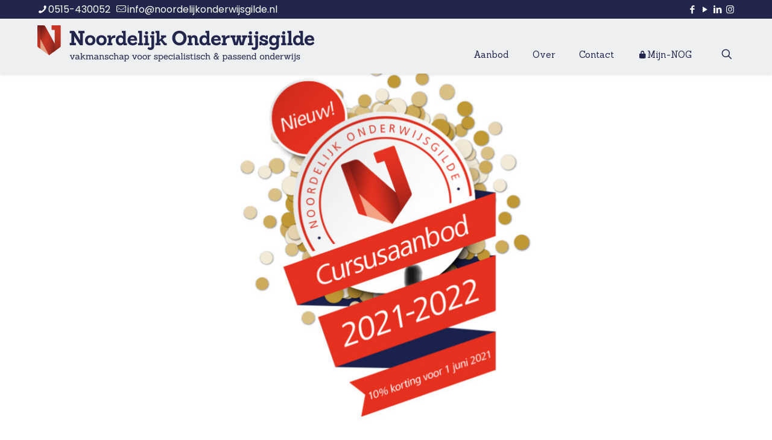

--- FILE ---
content_type: text/css
request_url: https://noordelijkonderwijsgilde.nl/wp-content/themes/betheme-child/style.css?ver=6.5.7
body_size: 1374
content:
/*
Theme Name: 	Betheme Child
Theme URI: 		http://themes.muffingroup.com/betheme
Author: 		Muffin group
Author URI: 	http://muffingroup.com
Description:	Child Theme for Betheme - Premium WordPress Theme
Template:		betheme
Version: 		1.6.1
*/

/* Theme customization starts here
-------------------------------------------------------------- */

.header-fixed #Top_bar .logo {
  margin-top: 10px;
}
.header-fixed #Top_bar {
  opacity: 1;
}
.header-fixed #Top_bar img {
  opacity: 1;
}
.vc_column-inner {
  padding-top: 0 !important;
}

@media handheld, only screen and (min-width: 765px) {
  .header-fixed #Top_bar .top_bar_right {
    margin-top: 28px;
  }
  #menu-hoofdmenu {
    margin-top: 30px;
  }
}
@media screen and (min-width: 1240px) {
  #Top_bar .search_wrapper {
    width: 106%;
  }
}
@media screen and (max-width: 765px) {
  #Top_bar #logo,
  .header-fixed #Top_bar #logo {
    height: auto;
  }
  #Top_bar .logo #logo {
    margin: 10px 70px 10px 20px;
  }
}
#Content {
  padding-top: 0;
}

body.search-results .content_wrapper {
  margin-top: 55px;
}

.vc_custom_heading a:hover {
  color: #c63626;
}

/* Layer slider */
.ls-wp-container.ls-container.ls-responsive h1,
.ls-wp-container.ls-container.ls-responsive h2,
.ls-wp-container.ls-container.ls-responsive h3,
.ls-wp-container.ls-container.ls-responsive h4,
.ls-wp-container.ls-container.ls-responsive h5,
.ls-wp-container.ls-container.ls-responsive h6 {
  text-shadow: 1px 1px #000000;
}
.vc_custom_1495207787958 .ls-wp-container.ls-container.ls-responsive h1,
.vc_custom_1495207787958 .ls-wp-container.ls-container.ls-responsive h2,
.vc_custom_1495207787958 .ls-wp-container.ls-container.ls-responsive h3,
.vc_custom_1495207787958 .ls-wp-container.ls-container.ls-responsive h4,
.vc_custom_1495207787958 .ls-wp-container.ls-container.ls-responsive h5,
.vc_custom_1495207787958 .ls-wp-container.ls-container.ls-responsive h6 {
  text-shadow: none;
}
@media screen and (max-width: 765px) {
  .ls-v5 .ls-bottom-nav-wrapper {
    display: inline-block;
    float: right;
    margin-top: 10px;
  }
}

/* Contact form */
.wpb_wrapper .wpcf7-form {
  width: 100%;
}
form input[type="submit"].wpcf7-form-control.wpcf7-submit {
  border-color: #ffffff;
  transition: background-color 0.2s ease;
  background-color: transparent;
  color: #ffffff !important;
  border-radius: 5px;
  margin-right: 0;
}
form input[type="submit"].wpcf7-form-control.wpcf7-submit:hover {
  background-color: #ffffff !important;
  color: #22264c !important;
}
.wpcf7-form-control-wrap input[type="text"],
.wpcf7-form-control-wrap input[type="email"],
.wpcf7-form-control-wrap input[type="tel"],
.wpcf7-form-control-wrap textarea {
  text-align: center;
}

/* Responsive style */
@media handheld, only screen and (min-width: 768px) and (max-width: 1240px) {
  h3.vaste-hoogte {
    height: 70px;
  }
}
@media handheld, only screen and (min-width: 768px) and (max-width: 1240px) {
  p.vaste-hoogte-145 {
    height: 145px;
  }
}

/* Remove icons from portfolio featured image */
li.portfolio-item .image_links.double {
  display: none;
}

/* Portfolio items */
li.portfolio-item .image_wrapper {
  background-color: #ffffff;
  border-top-left-radius: 7px;
  border-top-right-radius: 7px;
}
li.portfolio-item .desc {
  background-color: #ffffff;
  border-bottom-left-radius: 7px;
  border-bottom-right-radius: 7px;
  min-height: 100px;
}

li.portfolio-item .portfolio-item-fw-bg .desc {
  min-height: 150px;
}

.portfolio_group li.portfolio-item .desc .title_wrapper h5.entry-title {
  font-weight: 700;
  text-decoration: underline;
  margin-bottom: 10px;
}

li.portfolio-item span.scholingstype,
li.portfolio-item span.schoolsoort,
li.portfolio-item span.ondertitel {
  margin: 0 !important;
  display: block;
}

.post-desc-wrapper .post-desc .post-excerpt {
  display: none;
}

.wpcf7-response-output {
  color: #fff;
}

.custom-column .vc_column-inner,
.custom-column .vc_general.vc_cta3.vc_cta3-shape-rounded {
  border-radius: 5px 0 0 5px;
}

.custom-column .vc_cta3-container {
  margin-bottom: 0 !important;
}

.custom-column .vc_general.vc_cta3,
.custom-right-column .vc_general.vc_cta3 {
  border: 0 !important;
}

.custom-column .vc_general.vc_cta3.vc_cta3-style-classic {
  border-color: transparent !important;
}

.custom-right-column {
  border-radius: 0 5px 5px 0;
  background-color: #f7f7f7;
}

.custom-right-column .nogCalendar {
  margin-bottom: 0;
}

.custom-right-column .wpb_text_column.wpb_content_element {
  display: none;
}

.custom-right-column .wpb_wrapper {
  display: flex;
  flex-direction: column;
  height: 100%;
  justify-content: space-between;
}

.custom-right-column .vc_cta3-container {
  margin-bottom: 0 !important;
}

.custom-right-column .vc_general.vc_cta3 {
  padding-bottom: 0 !important;
}
